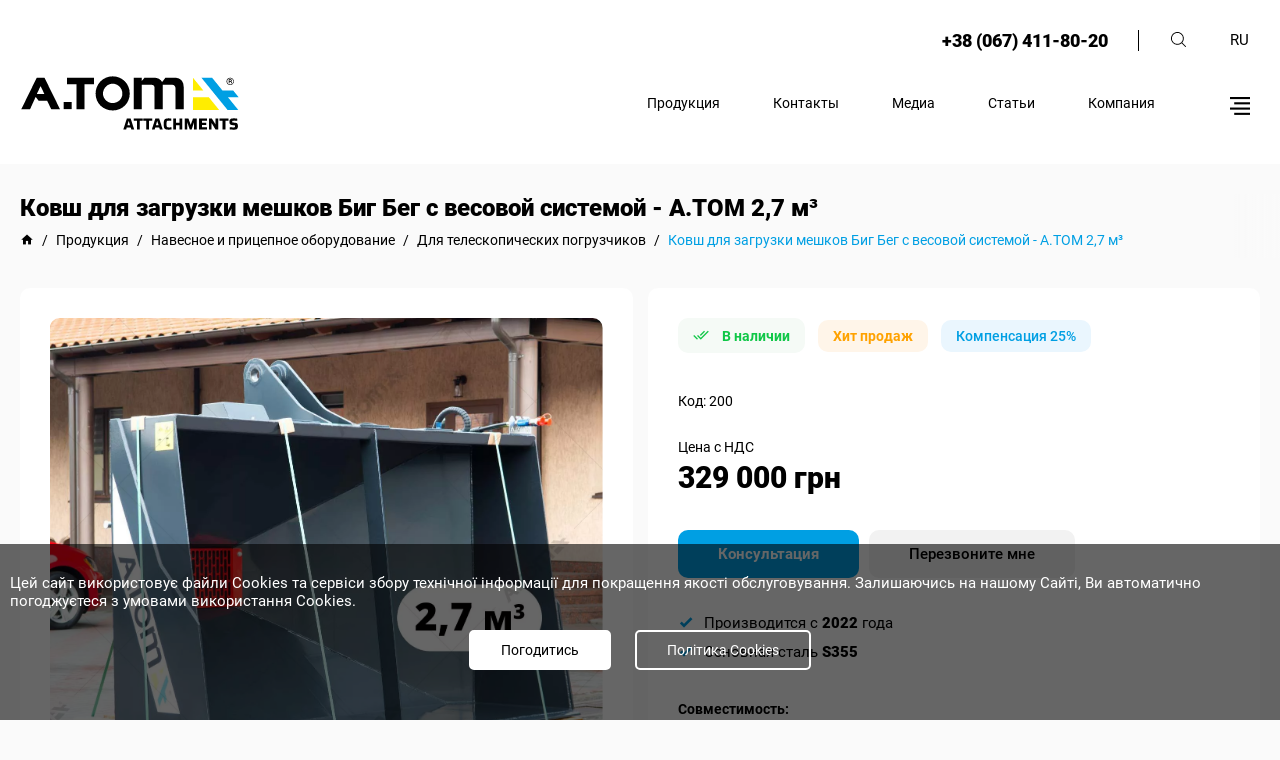

--- FILE ---
content_type: text/html; charset=UTF-8
request_url: https://atom-attachments.com/product/kovsh-dlya-zagruzki-meshkov-big-beg-s-vesovoy-sistemoy-a-tom-2-7-m
body_size: 11116
content:
    <!DOCTYPE html>
        <html lang="ru">
    <head>
        <meta charset="utf-8"/>
        <meta name="csrf-param" content="_csrf-frontend">
<meta name="csrf-token" content="KKs6DlkIC2xtVRlmZHKWc1y8By-0XjGx8tZ5yCP367dA6ghMGHhBCjotXww8NacHGvE0Z9wQQPC15UidYZKv2w==">
        <link rel="manifest" href="/manifest.json">
                                            <link rel="canonical" href="https://atom-attachments.com/product/kovsh-dlya-zagruzki-meshkov-big-beg-s-vesovoy-sistemoy-a-tom-2-7-m">
                <link rel="alternate" href="https://atom-attachments.com/product/kovsh-dlya-zagruzki-meshkov-big-beg-s-vesovoy-sistemoy-a-tom-2-7-m" hreflang="ru-UA">
                <link rel="alternate" href="https://atom-attachments.com/uk/product/kovsh-dlya-zagruzki-meshkov-big-beg-s-vesovoy-sistemoy-a-tom-2-7-m" hreflang="uk-UA">
                <link rel="alternate" href="https://atom-attachments.com/product/kovsh-dlya-zagruzki-meshkov-big-beg-s-vesovoy-sistemoy-a-tom-2-7-m" hreflang="ru">
                <link rel="alternate" href="https://atom-attachments.com/uk/product/kovsh-dlya-zagruzki-meshkov-big-beg-s-vesovoy-sistemoy-a-tom-2-7-m" hreflang="uk">
                <link rel="alternate" href="https://atom-attachments.com/en/product/kovsh-dlya-zagruzki-meshkov-big-beg-s-vesovoy-sistemoy-a-tom-2-7-m" hreflang="en">
                                                            <meta http-equiv="X-UA-Compatible" content="IE=edge">
        <meta name="viewport" content="initial-scale=1.0, width=device-width">
        <meta name="SKYPE_TOOLBAR" content="SKYPE_TOOLBAR_PARSER_COMPATIBLE">
        <meta name="format-detection" content="telephone=no">
        <meta name="theme-color" content="#000">
        <link rel="icon" type="image/png" href="/img/favicon.png" sizes="96x96">
        <link rel="apple-touch-icon" type="image/png" href="/img/favicon.png" sizes="96x96">
        <link rel="apple-touch-icon" href="/img/favicon.png">
        <link rel="apple-touch-icon" sizes="76x76" href="/img/favicon.png">
        <link rel="apple-touch-icon" sizes="120x120" href="/img/favicon.png">
        <link rel="apple-touch-icon" sizes="152x152" href="/img/favicon.png">
        <title>Ковш для загрузки мешков Биг Бег с весовой системой - А.ТОМ 2,7 м³ - Купить в Украине</title>
        <meta name="description" content="Ковш для загрузки мешков Биг Бег с весовой системой - А.ТОМ 2,7 м&amp;sup3; &amp;ndash; это специализированное навесное оборудование, предназначенное для напо...">
<meta name="og:title" content="Ковш для загрузки мешков Биг Бег с весовой системой - А.ТОМ 2,7 м³ - Купить в Украине">
<meta name="og:description" content="Ковш для загрузки мешков Биг Бег с весовой системой - А.ТОМ 2,7 м&amp;sup3; &amp;ndash; это специализированное навесное оборудование, предназначенное для напо...">
<meta name="og:site_name" content="A.TOM">
<meta name="og:image" content="https://atom-attachments.com/images/Products/200/280/26fb9d39-df83-11ed-8784-6805ca015069_20240619131706_6Twln5.jpg">
<meta name="og:url" content="https://atom-attachments.com/product/kovsh-dlya-zagruzki-meshkov-big-beg-s-vesovoy-sistemoy-a-tom-2-7-m">
<meta name="og:image:height" content="300">
<meta name="og:image:width" content="300">
<meta name="og:type" content="article">
<link href="/minify/6a59421b80b04b93d38e7bc98ca1a2d322b3d1f7.css?v=1750228128" rel="stylesheet">
<script>var inputmask_9ece99e7 = {"mask":"+38(999)999-99-99"};</script>        <!-- Google Tag Manager -->
        <script>(function(w,d,s,l,i){w[l]=w[l]||[];w[l].push({'gtm.start':
                    new Date().getTime(),event:'gtm.js'});var f=d.getElementsByTagName(s)[0],
                j=d.createElement(s),dl=l!='dataLayer'?'&l='+l:'';j.async=true;j.src=
                'https://www.googletagmanager.com/gtm.js?id='+i+dl;f.parentNode.insertBefore(j,f);
            })(window,document,'script','dataLayer','GTM-P444NMQ');</script>
        <!-- End Google Tag Manager -->
                    <script type="application/ld+json">
                {"@context":"https://schema.org","@type":"Product","sku":"200","name":"Ковш для загрузки мешков Биг Бег с весовой системой - А.ТОМ 2,7 м³","description":"<p><strong>Ковш для загрузки мешков Биг Бег с весовой системой - А.ТОМ 2,7 м&sup3;</strong><span style=\"font-family:roboto,sans-serif; font-size:14px\"><strong> </strong>&ndash; это специализированное навесное оборудование, предназначенное для наполнения сыпучими материалами мягких фасовочных контейнеров. Такой ковш может выполнять функции двух типов оборудований одновременно &ndash; загрузочного ковша и стационарного дозатора. Ковш для Биг-Бегов активно применяется в сельском хозяйстве. Погрузка зерновых в Биг-Бег теперь не занимает много времени, управление процессом осуществляется из кабины погрузчика. К тому же ковш для Биг-Бегов используется в перерабатывающей, строительной отраслях и других сферах промышленности.</span></p>\r\n","image":["https://atom-attachments.com/images/Products/200/900/26fb9d39-df83-11ed-8784-6805ca015069_20240619131706_6Twln5.jpg","https://atom-attachments.com/images/Products/200/900/71917a75-432e-11ed-877b-6805ca015069_20221005155233_OCVF7H.jpg","https://atom-attachments.com/images/Products/200/900/71917a75-432e-11ed-877b-6805ca015069_20221005155228_Fs17Ii.jpg","https://atom-attachments.com/images/Products/200/900/71917a75-432e-11ed-877b-6805ca015069_20221005155237_vm4giL.jpg","https://atom-attachments.com/images/Products/200/900/71917a75-432e-11ed-877b-6805ca015069_20221005155231_lJb1YT.jpg","https://atom-attachments.com/images/Products/200/900/71917a75-432e-11ed-877b-6805ca015069_20221005155235_GEkdHq.jpg","https://atom-attachments.com/images/Products/200/900/71917a75-432e-11ed-877b-6805ca015069_20221005155229_A5KsaX.jpg","https://atom-attachments.com/images/Products/200/900/e141fe81-c796-11eb-875c-6805ca015069_20220801133422_4tD_CG.jpg","https://atom-attachments.com/images/Products/200/900/e141fe81-c796-11eb-875c-6805ca015069_20220801133413__4pVql.jpg","https://atom-attachments.com/images/Products/200/900/e141fe81-c796-11eb-875c-6805ca015069_20220801133353_s0fwcZ.jpg","https://atom-attachments.com/images/Products/200/900/71917a75-432e-11ed-877b-6805ca015069_20221005155238_XfrT0m.jpg","https://atom-attachments.com/images/Products/200/900/e141fe81-c796-11eb-875c-6805ca015069_20220801133420__FZu2Z.jpg","https://atom-attachments.com/images/Products/200/900/e141fe81-c796-11eb-875c-6805ca015069_20220801133427_YOfe7i.jpg","https://atom-attachments.com/images/Products/200/900/e141fe81-c796-11eb-875c-6805ca015069_20220801133424_4p7UF4.jpg","https://atom-attachments.com/images/Products/200/900/e141fe81-c796-11eb-875c-6805ca015069_20220801133434_DtxcSW.jpg","https://atom-attachments.com/images/Products/200/900/e141fe81-c796-11eb-875c-6805ca015069_20220801133436_MHoLYJ.jpg","https://atom-attachments.com/images/Products/200/900/e141fe81-c796-11eb-875c-6805ca015069_20220801133440_AxFO4h.jpg","https://atom-attachments.com/images/Products/200/900/e141fe81-c796-11eb-875c-6805ca015069_20220801133504_8p6EFm.jpg","https://atom-attachments.com/images/Products/200/900/e141fe81-c796-11eb-875c-6805ca015069_20220801133445_d58VB2.jpg","https://atom-attachments.com/images/Products/200/900/e141fe81-c796-11eb-875c-6805ca015069_20220801133431_nvScDB.jpg","https://atom-attachments.com/images/Products/200/900/e141fe81-c796-11eb-875c-6805ca015069_20220801133429_ACMg52.jpg","https://atom-attachments.com/images/Products/200/900/e141fe81-c796-11eb-875c-6805ca015069_20220801143134_88Xr_G.jpg"],"url":"https://atom-attachments.com/product/kovsh-dlya-zagruzki-meshkov-big-beg-s-vesovoy-sistemoy-a-tom-2-7-m","brand":{"@type":"Brand","name":"А.ТОМ","url":"https://atom-attachments.com/o_kompanii"},"offers":{"@type":"Offer","availability":"http://schema.org/InStock","url":"https://atom-attachments.com/product/kovsh-dlya-zagruzki-meshkov-big-beg-s-vesovoy-sistemoy-a-tom-2-7-m","priceCurrency":"UAH","price":329000,"priceValidUntil":"2027-01-24"}}            </script
            </head>
    <body>

    <script type="application/ld+json">
{
"@context": "http://schema.org",
"@type": "Organization",
"url": "https://atom-attachments.com",
"name": "A.TOM",
"email": "info@atom-attachments.com",
"logo": "https://atom-attachments.com/img/logo.svg",
"description": "А.ТОМ - навесное оборудование. АТОМ Житомир Украина","address": {
"@type": "PostalAddress",
"addressLocality": "Украина, Житомирская обл., с. Левков",
"postalCode": "12405",
"streetAddress": "Украина, Житомирская обл., с. Левков, Лесная, 100"
},

"potentialAction": {
"@type": "SearchAction",
"target": "https://atom-attachments.com/search?q={q}",
"query-input": "required name=q"
},
"contactPoint" : [
{
"@type" : "ContactPoint",
"telephone" : " +38 (067) 411-80-20",
"contactType" : "customer service"
}],
"sameAs" : [
"https://www.facebook.com/a.tom.attachments",
"https://twitter.com/ATOM08269068?lang=uk",
"https://www.youtube.com/channel/UCDWtG9gLONtRgLyUS8v14DQ",
"https://www.instagram.com/a.tom_attachments/"
]
}
</script>
        <!-- Google Tag Manager (noscript) -->
    <noscript><iframe src="https://www.googletagmanager.com/ns.html?id=GTM-P444NMQ"
                      height="0" width="0" style="display:none;visibility:hidden"></iframe></noscript>
    <!-- End Google Tag Manager (noscript) -->
    <header>
    <div class=" header-block">
        <div class="container flex-block top-header">
                            <a class="phone-header" href="tel:+380674118020">+38 (067) 411-80-20</a>
                        <div class="search-header"></div>
            <div class="lang-header-block">
                <div class="lang-header">ru</div>
                <ul class="drop-lang-header">
                     <li><a href="/en/product/kovsh-dlya-zagruzki-meshkov-big-beg-s-vesovoy-sistemoy-a-tom-2-7-m">en</a></li><li><a href="/uk/product/kovsh-dlya-zagruzki-meshkov-big-beg-s-vesovoy-sistemoy-a-tom-2-7-m">uk</a></li>                </ul>
            </div>
        </div>
        <div class="container flex-block sub-header">

                            <a href="/">
                                            <img class="logo-header" src="/n-img/atom-logo-black1.svg"
                             alt="Логотип А.ТОМ"
                             title="Логотип А.ТОМ">
                                    </a>
                        <div class="flex-block">
                <nav class="menu-block">
                                            <a href="https://atom-attachments.com/direction">Продукция</a>
                        <a href="https://atom-attachments.com/contact">Контакты</a>
                        <a href="https://atom-attachments.com/media">Медиа</a>
                        <a href="https://atom-attachments.com/news">Статьи</a>
                        <a href="https://atom-attachments.com/o_kompanii">Компания</a>
                                    </nav>
                <div class="mob-menu"></div>
            </div>
        </div>
    </div>
    <div class="cookie-modal">
        <div class="cm-block">
            <div>Цей сайт використовує файли Cookies та сервіси збору технічної інформації для покращення якості
                обслуговування.
                Залишаючись на нашому Сайті, Ви автоматично погоджуєтеся з умовами використання Cookies.
            </div>
            <div class="cm-button-block">
                <div class="cm-accept" id="cookie_close">Погодитись</div>
                <div class="cm-politik" id="cookie_link">Політика Cookies</div>
            </div>
        </div>
    </div>
    <!-- modal -->
    <div class="mob-menu-modal">
    <div class="mob-menu-block">
        <i class="back-mob-menu-modal mdi mdi-arrow-left-top"></i>
        <div class="mob-menu-block-title"></div>
        <i class="close-mob-menu-modal mdi mdi-close"></i>
        <div class="mm-menu">
            <div class="mm-main">
                <div class="mm-main-product mm-main-item flex-block">
                    <span class="mmm-title">Продукция</span>
                    <i class="mdi mdi-chevron-right"></i>
                </div>
                <a href="https://atom-attachments.com/contact"
                   class="mm-main-item flex-block">Контакты</a>
            </div>
            <div class="mm-sub">
                                    <a href="https://atom-attachments.com/media">Медиа</a>
                    <a href="https://atom-attachments.com/news">Статьи</a>
                    <a href="https://atom-attachments.com/o_kompanii">Компания</a>
                                            <a href="https://atom-attachments.com/page/oferta">Договор оферты</a>
                                            <a href="https://atom-attachments.com/page/usloviya-vozvrata-tovara">Условия возврата товара</a>
                                            <a href="https://atom-attachments.com/page/politika-konfidencialnosti">Политика конфиденциальности</a>
                                            <a href="https://atom-attachments.com/page/oplata-i-dostavka">Оплата и доставка</a>
                                        <a href="https://atom-attachments.com/documents">Каталоги и брошюры</a>
                            </div>
        </div>
        <div class="mm-category-block">
                            <a href="https://atom-attachments.com/products-direction/navesnoe-oborudovanie" class="mmcb-title flex-block">
                    <span> Навесное и прицепное оборудование</span><i class="mdi mdi-arrow-right-thin"></i>
                </a>
                                    <a href="https://atom-attachments.com/products/teleskopicheskih-pogruzchikov"
                       class="mmcb-item flex-block">
                        <img src="https://atom-attachments.com/uploads/telescopic-c-cat3.png"
                             alt="Навесное и прицепное оборудование" title="Навесное и прицепное оборудование">
                        <span>Для телескопических погрузчиков</span>
                        <i class="mdi mdi-chevron-right"></i>
                    </a>
                                    <a href="https://atom-attachments.com/products/frontalnyh-pogruzchikov"
                       class="mmcb-item flex-block">
                        <img src="https://atom-attachments.com/uploads/front-c-cat4.png"
                             alt="Навесное и прицепное оборудование" title="Навесное и прицепное оборудование">
                        <span>Для фронтальных погрузчиков</span>
                        <i class="mdi mdi-chevron-right"></i>
                    </a>
                                    <a href="https://atom-attachments.com/products/ekskavatorov"
                       class="mmcb-item flex-block">
                        <img src="https://atom-attachments.com/uploads/ekskavatorov-c-cat5.png"
                             alt="Навесное и прицепное оборудование" title="Навесное и прицепное оборудование">
                        <span>Для экскаваторов</span>
                        <i class="mdi mdi-chevron-right"></i>
                    </a>
                                    <a href="https://atom-attachments.com/products/dlya-ekskavatorov-pogruzchikov"
                       class="mmcb-item flex-block">
                        <img src="https://atom-attachments.com/uploads/ekskavator-pogr-c-cat6.png"
                             alt="Навесное и прицепное оборудование" title="Навесное и прицепное оборудование">
                        <span>Для экскаваторов-погрузчиков</span>
                        <i class="mdi mdi-chevron-right"></i>
                    </a>
                                    <a href="https://atom-attachments.com/products/dlya-mini-pogruzchikov"
                       class="mmcb-item flex-block">
                        <img src="https://atom-attachments.com/uploads/mini-pogr-c-cat8.png"
                             alt="Навесное и прицепное оборудование" title="Навесное и прицепное оборудование">
                        <span>Для мини-погрузчиков</span>
                        <i class="mdi mdi-chevron-right"></i>
                    </a>
                                    <a href="https://atom-attachments.com/products/dlya-vilochnyh-pogruzchikov"
                       class="mmcb-item flex-block">
                        <img src="https://atom-attachments.com/uploads/vulochn-c-cat9.png"
                             alt="Навесное и прицепное оборудование" title="Навесное и прицепное оборудование">
                        <span>Для вилочных погрузчиков</span>
                        <i class="mdi mdi-chevron-right"></i>
                    </a>
                                    <a href="https://atom-attachments.com/products/dlya-traktorov"
                       class="mmcb-item flex-block">
                        <img src="https://atom-attachments.com/uploads/traktorov-c-cat10.png"
                             alt="Навесное и прицепное оборудование" title="Навесное и прицепное оборудование">
                        <span>Для тракторов</span>
                        <i class="mdi mdi-chevron-right"></i>
                    </a>
                                            <a href="https://atom-attachments.com/products-direction/sistemy-vneseniya-organicheskih-udobreniy" class="mmcb-title flex-block">
                    <span> Оборудование для навоза</span><i class="mdi mdi-arrow-right-thin"></i>
                </a>
                                    <a href="https://atom-attachments.com/products/mikser-nasosy-dlya-lagun"
                       class="mmcb-item flex-block">
                        <img src="https://atom-attachments.com/uploads/mixer-nasos-c200-cat11.png"
                             alt="Оборудование для навоза" title="Оборудование для навоза">
                        <span>Миксер для лагун</span>
                        <i class="mdi mdi-chevron-right"></i>
                    </a>
                                    <a href="https://atom-attachments.com/products/transportirovschiki-shlangov"
                       class="mmcb-item flex-block">
                        <img src="https://atom-attachments.com/uploads/Катушка А.ТОМ2-cat12.png"
                             alt="Оборудование для навоза" title="Оборудование для навоза">
                        <span>Транспортировщики шлангов</span>
                        <i class="mdi mdi-chevron-right"></i>
                    </a>
                                    <a href="https://atom-attachments.com/products/applikatory-dlya-navoza"
                       class="mmcb-item flex-block">
                        <img src="https://atom-attachments.com/uploads/200aplikator-cat14-cat14.png"
                             alt="Оборудование для навоза" title="Оборудование для навоза">
                        <span>Аппликаторы для навоза</span>
                        <i class="mdi mdi-chevron-right"></i>
                    </a>
                                    <a href="https://atom-attachments.com/products/voroshiteli-dlya-komposta"
                       class="mmcb-item flex-block">
                        <img src="https://atom-attachments.com/uploads/Аератор А.ТОМ2-cat13.png"
                             alt="Оборудование для навоза" title="Оборудование для навоза">
                        <span>Ворошители для компоста</span>
                        <i class="mdi mdi-chevron-right"></i>
                    </a>
                                    <a href="https://atom-attachments.com/products/nasosno-dizelnye-stancii"
                       class="mmcb-item flex-block">
                        <img src="https://atom-attachments.com/uploads/200diesel-station-cat15-cat15.png"
                             alt="Оборудование для навоза" title="Оборудование для навоза">
                        <span>Насосно-дизельные станции</span>
                        <i class="mdi mdi-chevron-right"></i>
                    </a>
                                    <a href="https://atom-attachments.com/products/razbrasyvateli-udobreniy"
                       class="mmcb-item flex-block">
                        <img src="https://atom-attachments.com/uploads/rozkudach (1)-cat16.png"
                             alt="Оборудование для навоза" title="Оборудование для навоза">
                        <span>Разбрасыватели удобрений</span>
                        <i class="mdi mdi-chevron-right"></i>
                    </a>
                                            <a href="https://atom-attachments.com/products-direction/oborudovanie-dlya-selskogo-hozyaystva" class="mmcb-title flex-block">
                    <span> Оборудование для сельского хозяйства</span><i class="mdi mdi-arrow-right-thin"></i>
                </a>
                                    <a href="https://atom-attachments.com/products/tehnika-dlya-hraneniya-zerna-v-rukavah"
                       class="mmcb-item flex-block">
                        <img src="https://atom-attachments.com/uploads/zernozagruzshik-cat17.jpg"
                             alt="Оборудование для сельского хозяйства" title="Оборудование для сельского хозяйства">
                        <span>Техника для хранения зерна в рукавах</span>
                        <i class="mdi mdi-chevron-right"></i>
                    </a>
                                    <a href="https://atom-attachments.com/products/izmelchiteli-sena-solomy-tyukov"
                       class="mmcb-item flex-block">
                        <img src="https://atom-attachments.com/uploads/hay-cat18.jpg"
                             alt="Оборудование для сельского хозяйства" title="Оборудование для сельского хозяйства">
                        <span>Измельчители сена, соломы, тюков</span>
                        <i class="mdi mdi-chevron-right"></i>
                    </a>
                                    </div>
    </div>
</div> <!--   
        -->
    <!-- search -->
    <div class="h-search-block">
        <form action="#" id="leave-search">
            <input type="text" class="who" placeholder="Поиск товаров" name="q"
                   autocomplete="off" data-search="">
            <div class="h-start-search flex-block"><i class="mdi mdi-magnify"></i></div>
        </form>
        <div class="dynamic-search-block">
        </div>
        <i class="mdi mdi-close h-close-search"></i>
    </div>
    <!-- END modal -->

    
    <div class="n-consultation-block">
        <div class="ncb-container">
            <i class="mdi mdi-close close-consultation"></i>
            <div class="ncb-info-block">
                <div class="ncb-title">Отдел приема звонков</div>
                                    <a href="tel:+38 (067) 411-80-20" class="ncb-phone"><i class="mdi mdi-cellphone"></i><span>+38 (067) 411-80-20</span></a>
                
                <a href="mailto:info@atom-attachments.com" class="ncb-mail"><i class="mdi mdi-email-outline"></i><span>info@atom-attachments.com</span></a>
            </div>

            <form id="form-p-send-manager" action="/../manager/send-message" method="post">
<input type="hidden" name="_csrf-frontend" value="KKs6DlkIC2xtVRlmZHKWc1y8By-0XjGx8tZ5yCP367dA6ghMGHhBCjotXww8NacHGvE0Z9wQQPC15UidYZKv2w==">            <div class="form-group field-contactmanagerform-username required">
<label class="control-label" for="contactmanagerform-username">Иия</label>
<input type="text" id="contactmanagerform-username" class="form-control" name="ContactManagerForm[userName]" placeholder="Ваше имя" aria-required="true">

<p class="help-block help-block-error"></p>
</div><div class="form-group field-contactmanagerform-useremail required">
<label class="control-label" for="contactmanagerform-useremail">Email</label>
<input type="text" id="contactmanagerform-useremail" class="form-control" name="ContactManagerForm[userEmail]" placeholder="Ваш email" aria-required="true">

<p class="help-block help-block-error"></p>
</div><div class="form-group field-contactmanagerform-userphone required">
<label class="control-label" for="contactmanagerform-userphone">Телефон</label>
<input type="tel" id="contactmanagerform-userphone" class="form-control" name="ContactManagerForm[userPhone]" placeholder="+38(___)___-__-__" aria-required="true">

<p class="help-block help-block-error"></p>
</div><div class="form-group field-contactmanagerform-usermessage required">
<label class="control-label" for="contactmanagerform-usermessage">Ваше сообщение</label>
<textarea id="contactmanagerform-usermessage" class="form-control" name="ContactManagerForm[userMessage]" placeholder="Ваше сообщение менеджеру..." aria-required="true"></textarea>

<p class="help-block help-block-error"></p>
</div><div class="form-group field-contactmanagerform-pagemessage required">

<input type="hidden" id="contactmanagerform-pagemessage" class="form-control" name="ContactManagerForm[pageMessage]" value="https://atom-attachments.com/product/kovsh-dlya-zagruzki-meshkov-big-beg-s-vesovoy-sistemoy-a-tom-2-7-m" readonly>

<p class="help-block help-block-error"></p>
</div>            <button type="submit" class="main-button ncb-send">Отправить сообщение</button>            </form>
        </div>
    </div>
    <div class="n-modal-basket-block"></div>
    <div class="call-back">
        <div class="cback">
            <div class="cback-circle fn1"></div>
        </div>
    </div>

    <div class="n-callback">
        <div class="n-callback-block">
            <i class="mdi mdi-close close-n-callback-block"></i>
            <div class="n-callback-title">Обратная связь</div>
            <p>Введите свой номер телефона, и мы Вам перезвоним!</p>
            <form id="form-p-callback" action="/../manager/send-phone" method="post">
<input type="hidden" name="_csrf-frontend" value="KKs6DlkIC2xtVRlmZHKWc1y8By-0XjGx8tZ5yCP367dA6ghMGHhBCjotXww8NacHGvE0Z9wQQPC15UidYZKv2w==">            <div class="form-group field-phoneform-userphone required">
<label class="control-label" for="phoneform-userphone">Телефон</label>
<input type="tel" id="phoneform-userphone" class="form-control" name="PhoneForm[userPhone]" placeholder="+38(___)___-__-__" aria-required="true">

<p class="help-block help-block-error"></p>
</div><div class="form-group field-phoneform-pagemessage required">

<input type="hidden" id="phoneform-pagemessage" class="form-control" name="PhoneForm[pageMessage]" value="https://atom-attachments.com/product/kovsh-dlya-zagruzki-meshkov-big-beg-s-vesovoy-sistemoy-a-tom-2-7-m" readonly>

<p class="help-block help-block-error"></p>
</div>            <button type="submit" class="main-button n-callback-button">Отправить</button>            </form>        </div>
    </div>
    <div class="go-top">
        <div>вверх</div>
    </div>
</header>
<script>
    function getCookie(name) {
        let matches = document.cookie.match(new RegExp(
            "(?:^|; )" + name.replace(/([\.$?*|{}\(\)\[\]\\\/\+^])/g, '\\$1') + "=([^;]*)"
        ));
        return matches ? decodeURIComponent(matches[1]) : undefined;
    }

    let cookiecook = getCookie("cookiecook"),
        cookiewin = document.getElementsByClassName('cookie-modal')[0];

    if (cookiecook != "no") {
        cookiewin.style.display = "block";
        document.getElementById("cookie_close").addEventListener("click", function () {
            cookiewin.style.display = "none";
            let date = new Date;
            date.setDate(date.getDate() + 90);
            document.cookie = "cookiecook=no; path=/; expires=" + date.toUTCString();
        });
    }
</script>    <main>
        <section class="container bread-crumbs">
    <h1>Ковш для загрузки мешков Биг Бег с весовой системой - А.ТОМ 2,7 м³</h1>
    <div class="crumbs-scroll">
        <ul itemscope="" itemtype="https://schema.org/BreadcrumbList">
            <li>
                <a class="home-crumbs" href="https://atom-attachments.com/" title="ATOM">
                    <i class="mdi mdi-home"></i>
                </a>
            </li>
            <span class="bread-slash">/</span>
            <li itemprop="itemListElement" itemscope="" itemtype="https://schema.org/ListItem">
                <a href="https://atom-attachments.com/direction" itemprop="item">
                    <span itemprop="name">Продукция</span>
                </a>
                <meta itemprop="position" content="1">
            </li>
            <span class="bread-slash">/</span>
            <li itemprop="itemListElement" itemscope="" itemtype="https://schema.org/ListItem">
                <a href="https://atom-attachments.com/direction/navesnoe-oborudovanie" itemprop="item">
                    <span itemprop="name">Навесное и прицепное оборудование</span>
                </a>
                <meta itemprop="position" content="2">
            </li>
            <span class="bread-slash">/</span>
            <li itemprop="itemListElement" itemscope="" itemtype="https://schema.org/ListItem">
                <a href="https://atom-attachments.com/products/teleskopicheskih-pogruzchikov" itemprop="item">
                    <span itemprop="name">Для телескопических погрузчиков</span>
                </a>
                <meta itemprop="position" content="3">
            </li>
            <span class="bread-slash">/</span>
            <li itemprop="itemListElement" itemscope="" itemtype="https://schema.org/ListItem">
                <a href="#" class="active-bread" itemprop="item">
                    <span itemprop="name">Ковш для загрузки мешков Биг Бег с весовой системой - А.ТОМ 2,7 м³</span>
                </a>
                <meta itemprop="position" content="4">
            </li>
        </ul>
    </div>
</section>
<section class="container product-page">
    <div class="pp-img-cont">
        <div class="sticky-block">
            <div class="pp-img-block">
                                    <a data-fancybox="pp-img"
                       href="https://atom-attachments.com/images/Products/200/900/26fb9d39-df83-11ed-8784-6805ca015069_20240619131706_6Twln5.jpg">
                        <picture>
                            <source srcset="https://atom-attachments.com/images/Products/200/900/26fb9d39-df83-11ed-8784-6805ca015069_20240619131706_6Twln5.webp"
                                    type="image/webp">
                            <img src="https://atom-attachments.com/images/Products/200/900/26fb9d39-df83-11ed-8784-6805ca015069_20240619131706_6Twln5.jpg"
                                 alt="Ковш для загрузки мешков Биг Бег с весовой системой - А.ТОМ 2,7 м³" title="Ковш для загрузки мешков Биг Бег с весовой системой - А.ТОМ 2,7 м³">
                        </picture>
                    </a>
                                                                                            <a data-fancybox="pp-img"
                       href="https://atom-attachments.com/images/Products/200/900/71917a75-432e-11ed-877b-6805ca015069_20221005155233_OCVF7H.jpg">
                        <picture>
                            <source srcset="https://atom-attachments.com/images/Products/200/280/71917a75-432e-11ed-877b-6805ca015069_20221005155233_OCVF7H.webp"
                                    type="image/webp">
                            <img src="https://atom-attachments.com/images/Products/200/280/71917a75-432e-11ed-877b-6805ca015069_20221005155233_OCVF7H.jpg"
                                 alt="Ковш для загрузки мешков Биг Бег с весовой системой - А.ТОМ 2,7 м³ " title="Ковш для загрузки мешков Биг Бег с весовой системой - А.ТОМ 2,7 м³ ">
                        </picture>
                    </a>
                                                        <a data-fancybox="pp-img"
                       href="https://atom-attachments.com/images/Products/200/900/71917a75-432e-11ed-877b-6805ca015069_20221005155228_Fs17Ii.jpg">
                        <picture>
                            <source srcset="https://atom-attachments.com/images/Products/200/280/71917a75-432e-11ed-877b-6805ca015069_20221005155228_Fs17Ii.webp"
                                    type="image/webp">
                            <img src="https://atom-attachments.com/images/Products/200/280/71917a75-432e-11ed-877b-6805ca015069_20221005155228_Fs17Ii.jpg"
                                 alt="Ковш для загрузки мешков Биг Бег с весовой системой - А.ТОМ 2,7 м³ " title="Ковш для загрузки мешков Биг Бег с весовой системой - А.ТОМ 2,7 м³ ">
                        </picture>
                    </a>
                                                        <a data-fancybox="pp-img"
                       href="https://atom-attachments.com/images/Products/200/900/71917a75-432e-11ed-877b-6805ca015069_20221005155237_vm4giL.jpg">
                        <picture>
                            <source srcset="https://atom-attachments.com/images/Products/200/280/71917a75-432e-11ed-877b-6805ca015069_20221005155237_vm4giL.webp"
                                    type="image/webp">
                            <img src="https://atom-attachments.com/images/Products/200/280/71917a75-432e-11ed-877b-6805ca015069_20221005155237_vm4giL.jpg"
                                 alt="Ковш для загрузки мешков Биг Бег с весовой системой - А.ТОМ 2,7 м³ " title="Ковш для загрузки мешков Биг Бег с весовой системой - А.ТОМ 2,7 м³ ">
                        </picture>
                    </a>
                                                        <a data-fancybox="pp-img"
                       href="https://atom-attachments.com/images/Products/200/900/71917a75-432e-11ed-877b-6805ca015069_20221005155231_lJb1YT.jpg">
                        <picture>
                            <source srcset="https://atom-attachments.com/images/Products/200/280/71917a75-432e-11ed-877b-6805ca015069_20221005155231_lJb1YT.webp"
                                    type="image/webp">
                            <img src="https://atom-attachments.com/images/Products/200/280/71917a75-432e-11ed-877b-6805ca015069_20221005155231_lJb1YT.jpg"
                                 alt="Ковш для загрузки мешков Биг Бег с весовой системой - А.ТОМ 2,7 м³ " title="Ковш для загрузки мешков Биг Бег с весовой системой - А.ТОМ 2,7 м³ ">
                        </picture>
                    </a>
                                                        <a data-fancybox="pp-img"
                       href="https://atom-attachments.com/images/Products/200/900/71917a75-432e-11ed-877b-6805ca015069_20221005155235_GEkdHq.jpg">
                        <picture>
                            <source srcset="https://atom-attachments.com/images/Products/200/280/71917a75-432e-11ed-877b-6805ca015069_20221005155235_GEkdHq.webp"
                                    type="image/webp">
                            <img src="https://atom-attachments.com/images/Products/200/280/71917a75-432e-11ed-877b-6805ca015069_20221005155235_GEkdHq.jpg"
                                 alt="Ковш для загрузки мешков Биг Бег с весовой системой - А.ТОМ 2,7 м³ " title="Ковш для загрузки мешков Биг Бег с весовой системой - А.ТОМ 2,7 м³ ">
                        </picture>
                    </a>
                                                        <a data-fancybox="pp-img"
                       href="https://atom-attachments.com/images/Products/200/900/71917a75-432e-11ed-877b-6805ca015069_20221005155229_A5KsaX.jpg">
                        <picture>
                            <source srcset="https://atom-attachments.com/images/Products/200/280/71917a75-432e-11ed-877b-6805ca015069_20221005155229_A5KsaX.webp"
                                    type="image/webp">
                            <img src="https://atom-attachments.com/images/Products/200/280/71917a75-432e-11ed-877b-6805ca015069_20221005155229_A5KsaX.jpg"
                                 alt="Ковш для загрузки мешков Биг Бег с весовой системой - А.ТОМ 2,7 м³ " title="Ковш для загрузки мешков Биг Бег с весовой системой - А.ТОМ 2,7 м³ ">
                        </picture>
                    </a>
                                                        <a data-fancybox="pp-img"
                       href="https://atom-attachments.com/images/Products/200/900/e141fe81-c796-11eb-875c-6805ca015069_20220801133422_4tD_CG.jpg">
                        <picture>
                            <source srcset="https://atom-attachments.com/images/Products/200/280/e141fe81-c796-11eb-875c-6805ca015069_20220801133422_4tD_CG.webp"
                                    type="image/webp">
                            <img src="https://atom-attachments.com/images/Products/200/280/e141fe81-c796-11eb-875c-6805ca015069_20220801133422_4tD_CG.jpg"
                                 alt="Ковш для загрузки мешков Биг Бег с весовой системой - А.ТОМ 2,7 м³ " title="Ковш для загрузки мешков Биг Бег с весовой системой - А.ТОМ 2,7 м³ ">
                        </picture>
                    </a>
                                                        <a data-fancybox="pp-img"
                       href="https://atom-attachments.com/images/Products/200/900/e141fe81-c796-11eb-875c-6805ca015069_20220801133413__4pVql.jpg">
                        <picture>
                            <source srcset="https://atom-attachments.com/images/Products/200/280/e141fe81-c796-11eb-875c-6805ca015069_20220801133413__4pVql.webp"
                                    type="image/webp">
                            <img src="https://atom-attachments.com/images/Products/200/280/e141fe81-c796-11eb-875c-6805ca015069_20220801133413__4pVql.jpg"
                                 alt="Ковш для загрузки мешков Биг Бег с весовой системой - А.ТОМ 2,7 м³ " title="Ковш для загрузки мешков Биг Бег с весовой системой - А.ТОМ 2,7 м³ ">
                        </picture>
                    </a>
                                                        <a data-fancybox="pp-img"
                       href="https://atom-attachments.com/images/Products/200/900/e141fe81-c796-11eb-875c-6805ca015069_20220801133353_s0fwcZ.jpg">
                        <picture>
                            <source srcset="https://atom-attachments.com/images/Products/200/280/e141fe81-c796-11eb-875c-6805ca015069_20220801133353_s0fwcZ.webp"
                                    type="image/webp">
                            <img src="https://atom-attachments.com/images/Products/200/280/e141fe81-c796-11eb-875c-6805ca015069_20220801133353_s0fwcZ.jpg"
                                 alt="Ковш для загрузки мешков Биг Бег с весовой системой - А.ТОМ 2,7 м³ " title="Ковш для загрузки мешков Биг Бег с весовой системой - А.ТОМ 2,7 м³ ">
                        </picture>
                    </a>
                                                        <a data-fancybox="pp-img"
                       href="https://atom-attachments.com/images/Products/200/900/71917a75-432e-11ed-877b-6805ca015069_20221005155238_XfrT0m.jpg">
                        <picture>
                            <source srcset="https://atom-attachments.com/images/Products/200/280/71917a75-432e-11ed-877b-6805ca015069_20221005155238_XfrT0m.webp"
                                    type="image/webp">
                            <img src="https://atom-attachments.com/images/Products/200/280/71917a75-432e-11ed-877b-6805ca015069_20221005155238_XfrT0m.jpg"
                                 alt="Ковш для загрузки мешков Биг Бег с весовой системой - А.ТОМ 2,7 м³ " title="Ковш для загрузки мешков Биг Бег с весовой системой - А.ТОМ 2,7 м³ ">
                        </picture>
                    </a>
                                                        <a data-fancybox="pp-img"
                       href="https://atom-attachments.com/images/Products/200/900/e141fe81-c796-11eb-875c-6805ca015069_20220801133420__FZu2Z.jpg">
                        <picture>
                            <source srcset="https://atom-attachments.com/images/Products/200/280/e141fe81-c796-11eb-875c-6805ca015069_20220801133420__FZu2Z.webp"
                                    type="image/webp">
                            <img src="https://atom-attachments.com/images/Products/200/280/e141fe81-c796-11eb-875c-6805ca015069_20220801133420__FZu2Z.jpg"
                                 alt="Ковш для загрузки мешков Биг Бег с весовой системой - А.ТОМ 2,7 м³ " title="Ковш для загрузки мешков Биг Бег с весовой системой - А.ТОМ 2,7 м³ ">
                        </picture>
                    </a>
                                                        <a data-fancybox="pp-img"
                       href="https://atom-attachments.com/images/Products/200/900/e141fe81-c796-11eb-875c-6805ca015069_20220801133427_YOfe7i.jpg">
                        <picture>
                            <source srcset="https://atom-attachments.com/images/Products/200/280/e141fe81-c796-11eb-875c-6805ca015069_20220801133427_YOfe7i.webp"
                                    type="image/webp">
                            <img src="https://atom-attachments.com/images/Products/200/280/e141fe81-c796-11eb-875c-6805ca015069_20220801133427_YOfe7i.jpg"
                                 alt="Ковш для загрузки мешков Биг Бег с весовой системой - А.ТОМ 2,7 м³ " title="Ковш для загрузки мешков Биг Бег с весовой системой - А.ТОМ 2,7 м³ ">
                        </picture>
                    </a>
                                                        <a data-fancybox="pp-img"
                       href="https://atom-attachments.com/images/Products/200/900/e141fe81-c796-11eb-875c-6805ca015069_20220801133424_4p7UF4.jpg">
                        <picture>
                            <source srcset="https://atom-attachments.com/images/Products/200/280/e141fe81-c796-11eb-875c-6805ca015069_20220801133424_4p7UF4.webp"
                                    type="image/webp">
                            <img src="https://atom-attachments.com/images/Products/200/280/e141fe81-c796-11eb-875c-6805ca015069_20220801133424_4p7UF4.jpg"
                                 alt="Ковш для загрузки мешков Биг Бег с весовой системой - А.ТОМ 2,7 м³ " title="Ковш для загрузки мешков Биг Бег с весовой системой - А.ТОМ 2,7 м³ ">
                        </picture>
                    </a>
                                                        <a data-fancybox="pp-img"
                       href="https://atom-attachments.com/images/Products/200/900/e141fe81-c796-11eb-875c-6805ca015069_20220801133434_DtxcSW.jpg">
                        <picture>
                            <source srcset="https://atom-attachments.com/images/Products/200/280/e141fe81-c796-11eb-875c-6805ca015069_20220801133434_DtxcSW.webp"
                                    type="image/webp">
                            <img src="https://atom-attachments.com/images/Products/200/280/e141fe81-c796-11eb-875c-6805ca015069_20220801133434_DtxcSW.jpg"
                                 alt="Ковш для загрузки мешков Биг Бег с весовой системой - А.ТОМ 2,7 м³ " title="Ковш для загрузки мешков Биг Бег с весовой системой - А.ТОМ 2,7 м³ ">
                        </picture>
                    </a>
                                                        <a data-fancybox="pp-img"
                       href="https://atom-attachments.com/images/Products/200/900/e141fe81-c796-11eb-875c-6805ca015069_20220801133436_MHoLYJ.jpg">
                        <picture>
                            <source srcset="https://atom-attachments.com/images/Products/200/280/e141fe81-c796-11eb-875c-6805ca015069_20220801133436_MHoLYJ.webp"
                                    type="image/webp">
                            <img src="https://atom-attachments.com/images/Products/200/280/e141fe81-c796-11eb-875c-6805ca015069_20220801133436_MHoLYJ.jpg"
                                 alt="Ковш для загрузки мешков Биг Бег с весовой системой - А.ТОМ 2,7 м³ " title="Ковш для загрузки мешков Биг Бег с весовой системой - А.ТОМ 2,7 м³ ">
                        </picture>
                    </a>
                                                        <a data-fancybox="pp-img"
                       href="https://atom-attachments.com/images/Products/200/900/e141fe81-c796-11eb-875c-6805ca015069_20220801133440_AxFO4h.jpg">
                        <picture>
                            <source srcset="https://atom-attachments.com/images/Products/200/280/e141fe81-c796-11eb-875c-6805ca015069_20220801133440_AxFO4h.webp"
                                    type="image/webp">
                            <img src="https://atom-attachments.com/images/Products/200/280/e141fe81-c796-11eb-875c-6805ca015069_20220801133440_AxFO4h.jpg"
                                 alt="Ковш для загрузки мешков Биг Бег с весовой системой - А.ТОМ 2,7 м³ " title="Ковш для загрузки мешков Биг Бег с весовой системой - А.ТОМ 2,7 м³ ">
                        </picture>
                    </a>
                                                        <a data-fancybox="pp-img"
                       href="https://atom-attachments.com/images/Products/200/900/e141fe81-c796-11eb-875c-6805ca015069_20220801133504_8p6EFm.jpg">
                        <picture>
                            <source srcset="https://atom-attachments.com/images/Products/200/280/e141fe81-c796-11eb-875c-6805ca015069_20220801133504_8p6EFm.webp"
                                    type="image/webp">
                            <img src="https://atom-attachments.com/images/Products/200/280/e141fe81-c796-11eb-875c-6805ca015069_20220801133504_8p6EFm.jpg"
                                 alt="Ковш для загрузки мешков Биг Бег с весовой системой - А.ТОМ 2,7 м³ " title="Ковш для загрузки мешков Биг Бег с весовой системой - А.ТОМ 2,7 м³ ">
                        </picture>
                    </a>
                                                        <a data-fancybox="pp-img"
                       href="https://atom-attachments.com/images/Products/200/900/e141fe81-c796-11eb-875c-6805ca015069_20220801133445_d58VB2.jpg">
                        <picture>
                            <source srcset="https://atom-attachments.com/images/Products/200/280/e141fe81-c796-11eb-875c-6805ca015069_20220801133445_d58VB2.webp"
                                    type="image/webp">
                            <img src="https://atom-attachments.com/images/Products/200/280/e141fe81-c796-11eb-875c-6805ca015069_20220801133445_d58VB2.jpg"
                                 alt="Ковш для загрузки мешков Биг Бег с весовой системой - А.ТОМ 2,7 м³ " title="Ковш для загрузки мешков Биг Бег с весовой системой - А.ТОМ 2,7 м³ ">
                        </picture>
                    </a>
                                                        <a data-fancybox="pp-img"
                       href="https://atom-attachments.com/images/Products/200/900/e141fe81-c796-11eb-875c-6805ca015069_20220801133431_nvScDB.jpg">
                        <picture>
                            <source srcset="https://atom-attachments.com/images/Products/200/280/e141fe81-c796-11eb-875c-6805ca015069_20220801133431_nvScDB.webp"
                                    type="image/webp">
                            <img src="https://atom-attachments.com/images/Products/200/280/e141fe81-c796-11eb-875c-6805ca015069_20220801133431_nvScDB.jpg"
                                 alt="Ковш для загрузки мешков Биг Бег с весовой системой - А.ТОМ 2,7 м³ " title="Ковш для загрузки мешков Биг Бег с весовой системой - А.ТОМ 2,7 м³ ">
                        </picture>
                    </a>
                                                        <a data-fancybox="pp-img"
                       href="https://atom-attachments.com/images/Products/200/900/e141fe81-c796-11eb-875c-6805ca015069_20220801133429_ACMg52.jpg">
                        <picture>
                            <source srcset="https://atom-attachments.com/images/Products/200/280/e141fe81-c796-11eb-875c-6805ca015069_20220801133429_ACMg52.webp"
                                    type="image/webp">
                            <img src="https://atom-attachments.com/images/Products/200/280/e141fe81-c796-11eb-875c-6805ca015069_20220801133429_ACMg52.jpg"
                                 alt="Ковш для загрузки мешков Биг Бег с весовой системой - А.ТОМ 2,7 м³ " title="Ковш для загрузки мешков Биг Бег с весовой системой - А.ТОМ 2,7 м³ ">
                        </picture>
                    </a>
                                                        <a data-fancybox="pp-img"
                       href="https://atom-attachments.com/images/Products/200/900/e141fe81-c796-11eb-875c-6805ca015069_20220801143134_88Xr_G.jpg">
                        <picture>
                            <source srcset="https://atom-attachments.com/images/Products/200/280/e141fe81-c796-11eb-875c-6805ca015069_20220801143134_88Xr_G.webp"
                                    type="image/webp">
                            <img src="https://atom-attachments.com/images/Products/200/280/e141fe81-c796-11eb-875c-6805ca015069_20220801143134_88Xr_G.jpg"
                                 alt="Ковш для загрузки мешков Биг Бег с весовой системой - А.ТОМ 2,7 м³ " title="Ковш для загрузки мешков Биг Бег с весовой системой - А.ТОМ 2,7 м³ ">
                        </picture>
                    </a>
                            </div>
            <div class="tags">
                <div class="pp-desc-title">Метки:</div>
                                    <a href="https://atom-attachments.com/products/teleskopicheskih-pogruzchikov">
                        Для телескопических погрузчиков                    </a>
                                    <a href="https://atom-attachments.com/products/frontalnyh-pogruzchikov">
                        Для фронтальных погрузчиков                    </a>
                            </div>
        </div>
    </div>
    <div class="pp-main-info">
        <div class="sticky-block">
            <div class="pp-status-block">
                                    <div class="pp-status pp-available"><i class="mdi mdi-check-all"></i>
                        <span>В наличии</span>
                    </div>
                                                    <div class="pp-status pp-status-top">
                        <span>Хит продаж</span>
                    </div>
                                                    <div class="pp-status pp-compensation-status">
                        <span>Компенсация 25%</span>
                    </div>
                            </div>
            <div class="pp-kod">
                Код: 200                            </div>
            <div class="pp-price-product">  
                                <div class="pp-price-desc">Цена с НДС</div>
                                <div class="pp-price">329 000 грн</div>
                            </div>            <div class="pp-buttons-block flex-block">
                <div class="main-button consultation">Консультация</div>
                                    <div class="main-button call-back-button">Перезвоните мне</div>
                            </div>
                            <div class="char"><i class="mdi mdi-check-bold"></i>Производится с                    <span>2022 </span> года </div>
                            <div class="char"><i class="mdi mdi-check-bold"></i>Основная сталь                    <span>S355 </span>  </div>
                        <div class="compatibility">
                <div class="pp-desc-title">Совместимость:</div>
                                    <img src="https://atom-attachments.com/uploads/icon_category/telescopic-cat3.png"
                         alt="Для телескопических погрузчиков"
                         title="Для телескопических погрузчиков">
                                    <img src="https://atom-attachments.com/uploads/icon_category/front-cat4.png"
                         alt="Для фронтальных погрузчиков"
                         title="Для фронтальных погрузчиков">
                            </div>
            <div class="pp-decription">
                <div class="pp-desc-title">Описание:</div>
                <p><strong>Ковш для загрузки мешков Биг Бег с весовой системой - А.ТОМ 2,7 м&sup3;</strong><span style="font-family:roboto,sans-serif; font-size:14px"><strong> </strong>&ndash; это специализированное навесное оборудование, предназначенное для наполнения сыпучими материалами мягких фасовочных контейнеров. Такой ковш может выполнять функции двух типов оборудований одновременно &ndash; загрузочного ковша и стационарного дозатора. Ковш для Биг-Бегов активно применяется в сельском хозяйстве. Погрузка зерновых в Биг-Бег теперь не занимает много времени, управление процессом осуществляется из кабины погрузчика. К тому же ковш для Биг-Бегов используется в перерабатывающей, строительной отраслях и других сферах промышленности.</span></p>
            </div>
        </div>
    </div>
            <div class="pp-table">
            <div class="sticky-block">
                <h2 class="pp-h2">Основные характеристики <span>Ковш для загрузки мешков Биг Бег с весовой системой - А.ТОМ 2,7 м³</span></h2>
                <div>
                    <table>
	<tbody>
		<tr>
			<td>Ширина</td>
			<td>2450 мм</td>
		</tr>
		<tr>
			<td>Высота</td>
			<td>1793 мм</td>
		</tr>
		<tr>
			<td>Глубина</td>
			<td>1686 мм</td>
		</tr>
		<tr>
			<td>Вес</td>
			<td>1080 кг</td>
		</tr>
		<tr>
			<td>Объем</td>
			<td>2,7 м&sup3;</td>
		</tr>
	</tbody>
</table>
                </div>
            </div>
        </div>
                <div class="pp-video">
            <div class="sticky-block">
                <h2 class="pp-h2">Видео <span>Ковш для загрузки мешков Биг Бег с весовой системой - А.ТОМ 2,7 м³</span></h2>
                <div class="pp-video-block">
                                            <a class="ivb-item"
                           href="https://www.youtube.com/watch?v=W4ESlSUv_iU"
                           data-fancybox="pp-video">
                            <img src="https://img.youtube.com/vi/W4ESlSUv_iU/maxresdefault.jpg"
                                 alt="Ковш для загрузки мешков Биг Бег с весовой системой - А.ТОМ 2,7 м³"
                                 title="Ковш для загрузки мешков Биг Бег с весовой системой - А.ТОМ 2,7 м³">
                            <i class="mdi mdi-play-circle-outline"></i>
                        </a>
                                            <a class="ivb-item"
                           href="https://www.youtube.com/watch?v=wwVDFGaAOXQ"
                           data-fancybox="pp-video">
                            <img src="https://img.youtube.com/vi/wwVDFGaAOXQ/maxresdefault.jpg"
                                 alt="Ковш для загрузки мешков Биг Бег с весовой системой - А.ТОМ 2,7 м³"
                                 title="Ковш для загрузки мешков Биг Бег с весовой системой - А.ТОМ 2,7 м³">
                            <i class="mdi mdi-play-circle-outline"></i>
                        </a>
                                            <a class="ivb-item"
                           href="https://www.youtube.com/watch?v=pI0DtUFAlpQ"
                           data-fancybox="pp-video">
                            <img src="https://img.youtube.com/vi/pI0DtUFAlpQ/maxresdefault.jpg"
                                 alt="Ковш для загрузки мешков Биг Бег с весовой системой - А.ТОМ 2,7 м³"
                                 title="Ковш для загрузки мешков Биг Бег с весовой системой - А.ТОМ 2,7 м³">
                            <i class="mdi mdi-play-circle-outline"></i>
                        </a>
                                            <a class="ivb-item"
                           href="https://www.youtube.com/watch?v=UtnTXAzn6VQ"
                           data-fancybox="pp-video">
                            <img src="https://img.youtube.com/vi/UtnTXAzn6VQ/maxresdefault.jpg"
                                 alt="Ковш для загрузки мешков Биг Бег с весовой системой - А.ТОМ 2,7 м³"
                                 title="Ковш для загрузки мешков Биг Бег с весовой системой - А.ТОМ 2,7 м³">
                            <i class="mdi mdi-play-circle-outline"></i>
                        </a>
                                            <a class="ivb-item"
                           href="https://www.youtube.com/watch?v=Pbh-pArwyNc"
                           data-fancybox="pp-video">
                            <img src="https://img.youtube.com/vi/Pbh-pArwyNc/maxresdefault.jpg"
                                 alt="Ковш для загрузки мешков Биг Бег с весовой системой - А.ТОМ 2,7 м³"
                                 title="Ковш для загрузки мешков Биг Бег с весовой системой - А.ТОМ 2,7 м³">
                            <i class="mdi mdi-play-circle-outline"></i>
                        </a>
                                            <a class="ivb-item"
                           href="https://www.youtube.com/watch?v=LHVaqRaOkCc"
                           data-fancybox="pp-video">
                            <img src="https://img.youtube.com/vi/LHVaqRaOkCc/maxresdefault.jpg"
                                 alt="Ковш для загрузки мешков Биг Бег с весовой системой - А.ТОМ 2,7 м³"
                                 title="Ковш для загрузки мешков Биг Бег с весовой системой - А.ТОМ 2,7 м³">
                            <i class="mdi mdi-play-circle-outline"></i>
                        </a>
                                            <a class="ivb-item"
                           href="https://www.youtube.com/watch?v=FZSd0uhP5GQ"
                           data-fancybox="pp-video">
                            <img src="https://img.youtube.com/vi/FZSd0uhP5GQ/maxresdefault.jpg"
                                 alt="Ковш для загрузки мешков Биг Бег с весовой системой - А.ТОМ 2,7 м³"
                                 title="Ковш для загрузки мешков Биг Бег с весовой системой - А.ТОМ 2,7 м³">
                            <i class="mdi mdi-play-circle-outline"></i>
                        </a>
                                            <a class="ivb-item"
                           href="https://www.youtube.com/watch?v=km-T7PFsOCQ"
                           data-fancybox="pp-video">
                            <img src="https://img.youtube.com/vi/km-T7PFsOCQ/maxresdefault.jpg"
                                 alt="Ковш для загрузки мешков Биг Бег с весовой системой - А.ТОМ 2,7 м³"
                                 title="Ковш для загрузки мешков Биг Бег с весовой системой - А.ТОМ 2,7 м³">
                            <i class="mdi mdi-play-circle-outline"></i>
                        </a>
                                    </div>
            </div>
        </div>
    </section>

<section class="container last-views-products">
    <div class="pop-cat-title">Похожие товары</div>
    <div class="ps-right similar-right"><i class="mdi mdi-chevron-right"></i></div>
    <div class="ps-left similar-left"><i class="mdi mdi-chevron-left"></i></div>
    <div class="similar-products-slider">
            <div class="pl-item">
        <div class="top-product flex-block">
                            <i class="mdi mdi-video-outline"></i>
                        <div class="status-block">
                                    <div class="status">
                        Акция                    </div>
                                                    <div class="status">25%</div>
                            </div>
        </div>
        <a href="https://atom-attachments.com/product/kovsh-zernovoy">
                            <picture>
                    <source srcset="https://atom-attachments.com/images/Products/126/600/2-5kuba_21cswu.webp"
                            type="image/webp">
                    <img src="https://atom-attachments.com/images/Products/126/600/2-5kuba_21cswu.jpg"
                         alt="Ковш зерновой - А.ТОМ 2,5 м³ нож Hardox" title="Ковш зерновой - А.ТОМ 2,5 м³ нож Hardox" width="auto"
                         height="auto">
                </picture>
                    </a>
        <div class="info-bar flex-block">
            <span class="number-product">№126</span>
                            <span class="status-product">
                    В наличии                </span>
                    </div>
        <a href="https://atom-attachments.com/product/kovsh-zernovoy" class="pl-item-title">Ковш зерновой - А.ТОМ 2,5 м³ нож Hardox</a>
        <div class="pp-price-block">  
                                <div class="pp-price">99 000 грн</div>
                            </div><div class="pl-buttons flex-block"><div class="pl-cons consultation">
                        <i class="mdi mdi-tooltip-text-outline"></i>
                        <span>Замовити</span>
                    </div>
          <div class="pl-addfavorite"><i class="mdi mdi-heart-outline"></i></div></div>    </div>
    <div class="pl-item">
        <div class="top-product flex-block">
                            <i class="mdi mdi-video-outline"></i>
                        <div class="status-block">
                                    <div class="status">
                        Хит продаж                    </div>
                                                    <div class="status">25%</div>
                            </div>
        </div>
        <a href="https://atom-attachments.com/product/kovsh-professionalnyy-evolution-4-0-m-1058-2018-g">
                            <picture>
                    <source srcset="https://atom-attachments.com/images/Products/87/600/4kuba_d44Ljs.webp"
                            type="image/webp">
                    <img src="https://atom-attachments.com/images/Products/87/600/4kuba_d44Ljs.jpg"
                         alt="Ковш на погрузчик - A.TOM Evolution 4,0 м³ нож Hardox" title="Ковш на погрузчик - A.TOM Evolution 4,0 м³ нож Hardox" width="auto"
                         height="auto">
                </picture>
                    </a>
        <div class="info-bar flex-block">
            <span class="number-product">№87</span>
                            <span class="status-product">
                    В наличии                </span>
                    </div>
        <a href="https://atom-attachments.com/product/kovsh-professionalnyy-evolution-4-0-m-1058-2018-g" class="pl-item-title">Ковш на погрузчик - A.TOM Evolution 4,0 м³ нож Hardox</a>
        <div class="pp-price-block">  
                                <div class="pp-price">179 000 грн</div>
                            </div><div class="pl-buttons flex-block"><div class="pl-cons consultation">
                        <i class="mdi mdi-tooltip-text-outline"></i>
                        <span>Замовити</span>
                    </div>
          <div class="pl-addfavorite"><i class="mdi mdi-heart-outline"></i></div></div>    </div>
    <div class="pl-item">
        <div class="top-product flex-block">
                            <i class="mdi mdi-video-outline"></i>
                        <div class="status-block">
                                    <div class="status">
                        Хит продаж                    </div>
                                                    <div class="status">25%</div>
                            </div>
        </div>
        <a href="https://atom-attachments.com/product/kovsh-s-prizhimom">
                            <picture>
                    <source srcset="https://atom-attachments.com/images/Products/96/600/db7c5925-979c-11eb-875b-6805ca015069_20240723101231_3aznOV.webp"
                            type="image/webp">
                    <img src="https://atom-attachments.com/images/Products/96/600/db7c5925-979c-11eb-875b-6805ca015069_20240723101231_3aznOV.jpg"
                         alt="Ковш с захватом на погрузчик - А.ТОМ 1,3 м³ " title="Ковш с захватом на погрузчик - А.ТОМ 1,3 м³ " width="auto"
                         height="auto">
                </picture>
                    </a>
        <div class="info-bar flex-block">
            <span class="number-product">№96</span>
                            <span class="status-product">
                    В наличии                </span>
                    </div>
        <a href="https://atom-attachments.com/product/kovsh-s-prizhimom" class="pl-item-title">Ковш с захватом на погрузчик - А.ТОМ 1,3 м³ </a>
        <div class="pp-price-block">  
                                <div class="pp-price">269 000 грн</div>
                            </div><div class="pl-buttons flex-block"><div class="pl-cons consultation">
                        <i class="mdi mdi-tooltip-text-outline"></i>
                        <span>Замовити</span>
                    </div>
          <div class="pl-addfavorite"><i class="mdi mdi-heart-outline"></i></div></div>    </div>
    <div class="pl-item">
        <div class="top-product flex-block">
                            <i class="mdi mdi-video-outline"></i>
                        <div class="status-block">
                                    <div class="status">
                        Хит продаж                    </div>
                                                    <div class="status">25%</div>
                            </div>
        </div>
        <a href="https://atom-attachments.com/product/korchevatel-gidravlicheskiy">
                            <picture>
                    <source srcset="https://atom-attachments.com/images/Products/125/600/bez-imeni-1_7iJWtU.webp"
                            type="image/webp">
                    <img src="https://atom-attachments.com/images/Products/125/600/bez-imeni-1_7iJWtU.jpg"
                         alt="Корчеватель крокодил, гидравлический корчеватель - А.ТОМ H" title="Корчеватель крокодил, гидравлический корчеватель - А.ТОМ H" width="auto"
                         height="auto">
                </picture>
                    </a>
        <div class="info-bar flex-block">
            <span class="number-product">№125</span>
                            <span class="status-product">
                    В наличии                </span>
                    </div>
        <a href="https://atom-attachments.com/product/korchevatel-gidravlicheskiy" class="pl-item-title">Корчеватель крокодил, гидравлический корчеватель - А.ТОМ H</a>
        <div class="pp-price-block">  
                                <div class="pp-price">149 000 грн</div>
                            </div><div class="pl-buttons flex-block"><div class="pl-cons consultation">
                        <i class="mdi mdi-tooltip-text-outline"></i>
                        <span>Замовити</span>
                    </div>
          <div class="pl-addfavorite"><i class="mdi mdi-heart-outline"></i></div></div>    </div>
    <div class="pl-item">
        <div class="top-product flex-block">
                            <i class="mdi mdi-video-outline"></i>
                        <div class="status-block">
                                    <div class="status">
                        Хит продаж                    </div>
                                            </div>
        </div>
        <a href="https://atom-attachments.com/product/kovsh-napolnitel-big-begov-s-vesovoy-sistemoy---a-tom-1-5-m">
                            <picture>
                    <source srcset="https://atom-attachments.com/images/Products/285/600/123_3j5cvN.webp"
                            type="image/webp">
                    <img src="https://atom-attachments.com/images/Products/285/600/123_3j5cvN.jpg"
                         alt="Ковш наполнитель Биг Бегов с весовой системой - А.ТОМ 1,5 м³" title="Ковш наполнитель Биг Бегов с весовой системой - А.ТОМ 1,5 м³" width="auto"
                         height="auto">
                </picture>
                    </a>
        <div class="info-bar flex-block">
            <span class="number-product">№285</span>
                            <span class="status-product">
                    В наличии                </span>
                    </div>
        <a href="https://atom-attachments.com/product/kovsh-napolnitel-big-begov-s-vesovoy-sistemoy---a-tom-1-5-m" class="pl-item-title">Ковш наполнитель Биг Бегов с весовой системой - А.ТОМ 1,5 м³</a>
        <div class="pp-price-block">  
                                <div class="pp-price">239 000 грн</div>
                            </div><div class="pl-buttons flex-block"><div class="pl-cons consultation">
                        <i class="mdi mdi-tooltip-text-outline"></i>
                        <span>Замовити</span>
                    </div>
          <div class="pl-addfavorite"><i class="mdi mdi-heart-outline"></i></div></div>    </div>
    <div class="pl-item">
        <div class="top-product flex-block">
                            <i class="mdi mdi-video-outline"></i>
                        <div class="status-block">
                                    <div class="status">
                        Хит продаж                    </div>
                                                    <div class="status">25%</div>
                            </div>
        </div>
        <a href="https://atom-attachments.com/product/kovshi-professionalnye-evolution">
                            <picture>
                    <source srcset="https://atom-attachments.com/images/Products/83/600/1-0kuba_x4-Lh7.webp"
                            type="image/webp">
                    <img src="https://atom-attachments.com/images/Products/83/600/1-0kuba_x4-Lh7.jpg"
                         alt="Ковш на погрузчик - A.TOM Evolution 1,0 м³ нож Hardox" title="Ковш на погрузчик - A.TOM Evolution 1,0 м³ нож Hardox" width="auto"
                         height="auto">
                </picture>
                    </a>
        <div class="info-bar flex-block">
            <span class="number-product">№83</span>
                            <span class="status-product">
                    В наличии                </span>
                    </div>
        <a href="https://atom-attachments.com/product/kovshi-professionalnye-evolution" class="pl-item-title">Ковш на погрузчик - A.TOM Evolution 1,0 м³ нож Hardox</a>
        <div class="pp-price-block">  
                                <div class="pp-price">79 000 грн</div>
                            </div><div class="pl-buttons flex-block"><div class="pl-cons consultation">
                        <i class="mdi mdi-tooltip-text-outline"></i>
                        <span>Замовити</span>
                    </div>
          <div class="pl-addfavorite"><i class="mdi mdi-heart-outline"></i></div></div>    </div>
    <div class="pl-item">
        <div class="top-product flex-block">
                            <i class="mdi mdi-video-outline"></i>
                        <div class="status-block">
                                    <div class="status">
                        Хит продаж                    </div>
                                                    <div class="status">25%</div>
                            </div>
        </div>
        <a href="https://atom-attachments.com/product/zahvat-dlya-sena-1020-2018-g">
                            <picture>
                    <source srcset="https://atom-attachments.com/images/Products/49/600/bez-imeni-1_YTkdPh.webp"
                            type="image/webp">
                    <img src="https://atom-attachments.com/images/Products/49/600/bez-imeni-1_YTkdPh.jpg"
                         alt="Захват для сена, сенажа, веток, компоста - А.ТОМ 5000" title="Захват для сена, сенажа, веток, компоста - А.ТОМ 5000" width="auto"
                         height="auto">
                </picture>
                    </a>
        <div class="info-bar flex-block">
            <span class="number-product">№49</span>
                            <span class="status-product">
                    В наличии                </span>
                    </div>
        <a href="https://atom-attachments.com/product/zahvat-dlya-sena-1020-2018-g" class="pl-item-title">Захват для сена, сенажа, веток, компоста - А.ТОМ 5000</a>
        <div class="pp-price-block">  
                                <div class="pp-price">239 000 грн</div>
                            </div><div class="pl-buttons flex-block"><div class="pl-cons consultation">
                        <i class="mdi mdi-tooltip-text-outline"></i>
                        <span>Замовити</span>
                    </div>
          <div class="pl-addfavorite"><i class="mdi mdi-heart-outline"></i></div></div>    </div>
    <div class="pl-item">
        <div class="top-product flex-block">
                            <i class="mdi mdi-video-outline"></i>
                        <div class="status-block">
                                    <div class="status">
                        Хит продаж                    </div>
                                                    <div class="status">25%</div>
                            </div>
        </div>
        <a href="https://atom-attachments.com/product/schetka-podmetalnaya-3-h-pozicionnaya-bez-baka-1028-2018-g">
                            <picture>
                    <source srcset="https://atom-attachments.com/images/Products/57/600/bez-imeni-1_F-_0fN.webp"
                            type="image/webp">
                    <img src="https://atom-attachments.com/images/Products/57/600/bez-imeni-1_F-_0fN.jpg"
                         alt="Щетка дорожная, коммунальная - А.ТОМ 2500" title="Щетка дорожная, коммунальная - А.ТОМ 2500" width="auto"
                         height="auto">
                </picture>
                    </a>
        <div class="info-bar flex-block">
            <span class="number-product">№57</span>
                            <span class="status-product">
                    В наличии                </span>
                    </div>
        <a href="https://atom-attachments.com/product/schetka-podmetalnaya-3-h-pozicionnaya-bez-baka-1028-2018-g" class="pl-item-title">Щетка дорожная, коммунальная - А.ТОМ 2500</a>
        <div class="pp-price-block">  
                                <div class="pp-price">249 000 грн</div>
                            </div><div class="pl-buttons flex-block"><div class="pl-cons consultation">
                        <i class="mdi mdi-tooltip-text-outline"></i>
                        <span>Замовити</span>
                    </div>
          <div class="pl-addfavorite"><i class="mdi mdi-heart-outline"></i></div></div>    </div>
    </div>
</section>

    </main>
    <footer class="footer">
    <img class="footer-logo" src="/n-img/atom-logo-black1.svg" alt="SEO" title="SEO">
    <nav>
        <a class="footer-menu-item" href="https://atom-attachments.com/direction">Продукция</a>
        <a class="footer-menu-item" href="https://atom-attachments.com/media">Медиа</a><!--// на основном media-->
        <a class="footer-menu-item" href="https://atom-attachments.com/news">Статьи</a>
        <a class="footer-menu-item" href="https://atom-attachments.com/o_kompanii">Компания</a>
        <a class="footer-menu-item" href="https://atom-attachments.com/contact">Контакты</a>
    </nav>
    <div class="footer-social-block flex-block">
        <a class="fsb-item" rel="noopener" target="_blank" href="https://invite.viber.com/?g2=AQB1qeZJ%2FCcpsU5a0gE5d3PmoGXGVcT9GU7UUIOMxgTPthPE%2FkMbkrZeQaw2x5eA&amp;lang=ru"><img src="/n-img/viber.svg" alt="a.tom_attachments" title="a.tom_attachments"></a>
        <a class="fsb-item" rel="noopener" target="_blank" href="https://t.me/packtrade_official"><img src="/n-img/telegram.svg" alt="a.tom_attachments" title="a.tom_attachments"></a>
        <a class="fsb-item" rel="noopener" target="_blank" href="https://www.facebook.com/a.tom.attachments"><img src="/n-img/facebook.svg" alt="a.tom_attachments" title="a.tom_attachments"></a>
        <a class="fsb-item" rel="noopener" target="_blank" href="https://www.instagram.com/a.tom_attachments/"><img src="/n-img/insta.svg" alt="a.tom_attachments" title="a.tom_attachments"></a>
        <a class="fsb-item" rel="noopener" target="_blank" href="https://www.youtube.com/c/ATOMAttachments?sub_confirmation=1"><img src="/n-img/you.svg" alt="a.tom_attachments" title="a.tom_attachments"></a>
    </div>
    <div class="index-corp">© А.ТОМ. Все права защищены.</div>
</footer>    <script src="/minify/1214d646d3a70c45a909f774ca57df1490710caf.js?v=1750444857"></script>
<script>jQuery(function ($) {
$(document).ready(function(){
    $('.last-views-products-slider').slick({
        infinite: false,
        slidesToShow: 5,
        slidesToScroll: 1,
        prevArrow: '.lv-left',
        nextArrow: '.lv-right',
        responsive: [
            {
                breakpoint: 1600,
                settings: {
                    slidesToShow: 4
                }
            },
            {
                breakpoint: 1200,
                settings: {
                    slidesToShow: 3
                }
            },
            {
                breakpoint: 767,
                settings: {
                    slidesToShow: 2
                }
            },
        ]
    })
  });
jQuery("#contactmanagerform-userphone").inputmask(inputmask_9ece99e7);
jQuery('#form-p-send-manager').yiiActiveForm([{"id":"contactmanagerform-username","name":"userName","container":".field-contactmanagerform-username","input":"#contactmanagerform-username","error":".help-block.help-block-error","enableAjaxValidation":true,"validateOnChange":false,"validateOnBlur":false,"validate":function (attribute, value, messages, deferred, $form) {yii.validation.required(value, messages, {"message":"Необходимо заполнить «Иия»."});}},{"id":"contactmanagerform-useremail","name":"userEmail","container":".field-contactmanagerform-useremail","input":"#contactmanagerform-useremail","error":".help-block.help-block-error","enableAjaxValidation":true,"validateOnChange":false,"validateOnBlur":false,"validate":function (attribute, value, messages, deferred, $form) {yii.validation.required(value, messages, {"message":"Необходимо заполнить «Email»."});yii.validation.string(value, messages, {"message":"Значение «Email» должно быть строкой.","max":255,"tooLong":"Значение «Email» должно содержать максимум 255 символов.","skipOnEmpty":1});}},{"id":"contactmanagerform-userphone","name":"userPhone","container":".field-contactmanagerform-userphone","input":"#contactmanagerform-userphone","error":".help-block.help-block-error","enableAjaxValidation":true,"validateOnChange":false,"validateOnBlur":false,"validate":function (attribute, value, messages, deferred, $form) {yii.validation.required(value, messages, {"message":"Необходимо заполнить «Телефон»."});yii.validation.regularExpression(value, messages, {"pattern":/^[+]{1}[0-9]{2}[(]0[1-9]{1}[0-9]{1}[)]{1}[0-9]{3}[-]{1}[0-9]{2}[-]{1}[0-9]{2}$/,"not":false,"message":"Значение «Телефон» неверно.","skipOnEmpty":1});}},{"id":"contactmanagerform-usermessage","name":"userMessage","container":".field-contactmanagerform-usermessage","input":"#contactmanagerform-usermessage","error":".help-block.help-block-error","enableAjaxValidation":true,"validateOnChange":false,"validateOnBlur":false,"validate":function (attribute, value, messages, deferred, $form) {yii.validation.required(value, messages, {"message":"Необходимо заполнить «Ваше сообщение»."});}},{"id":"contactmanagerform-pagemessage","name":"pageMessage","container":".field-contactmanagerform-pagemessage","input":"#contactmanagerform-pagemessage","error":".help-block.help-block-error","enableAjaxValidation":true,"validateOnChange":false,"validateOnBlur":false,"validate":function (attribute, value, messages, deferred, $form) {yii.validation.required(value, messages, {"message":"Необходимо заполнить «Page Message»."});}}], []);
jQuery("#phoneform-userphone").inputmask(inputmask_9ece99e7);
jQuery('#form-p-callback').yiiActiveForm([{"id":"phoneform-userphone","name":"userPhone","container":".field-phoneform-userphone","input":"#phoneform-userphone","error":".help-block.help-block-error","enableAjaxValidation":true,"validateOnChange":false,"validateOnBlur":false,"validate":function (attribute, value, messages, deferred, $form) {yii.validation.required(value, messages, {"message":"Необходимо заполнить «Телефон»."});yii.validation.regularExpression(value, messages, {"pattern":/^[+]{1}[0-9]{2}[(]0[1-9]{1}[0-9]{1}[)]{1}[0-9]{3}[-]{1}[0-9]{2}[-]{1}[0-9]{2}$/,"not":false,"message":"Значение «Телефон» неверно.","skipOnEmpty":1});}},{"id":"phoneform-pagemessage","name":"pageMessage","container":".field-phoneform-pagemessage","input":"#phoneform-pagemessage","error":".help-block.help-block-error","enableAjaxValidation":true,"validateOnChange":false,"validateOnBlur":false,"validate":function (attribute, value, messages, deferred, $form) {yii.validation.required(value, messages, {"message":"Необходимо заполнить «Page Message»."});}}], []);
});</script>    </body>
    </html>
